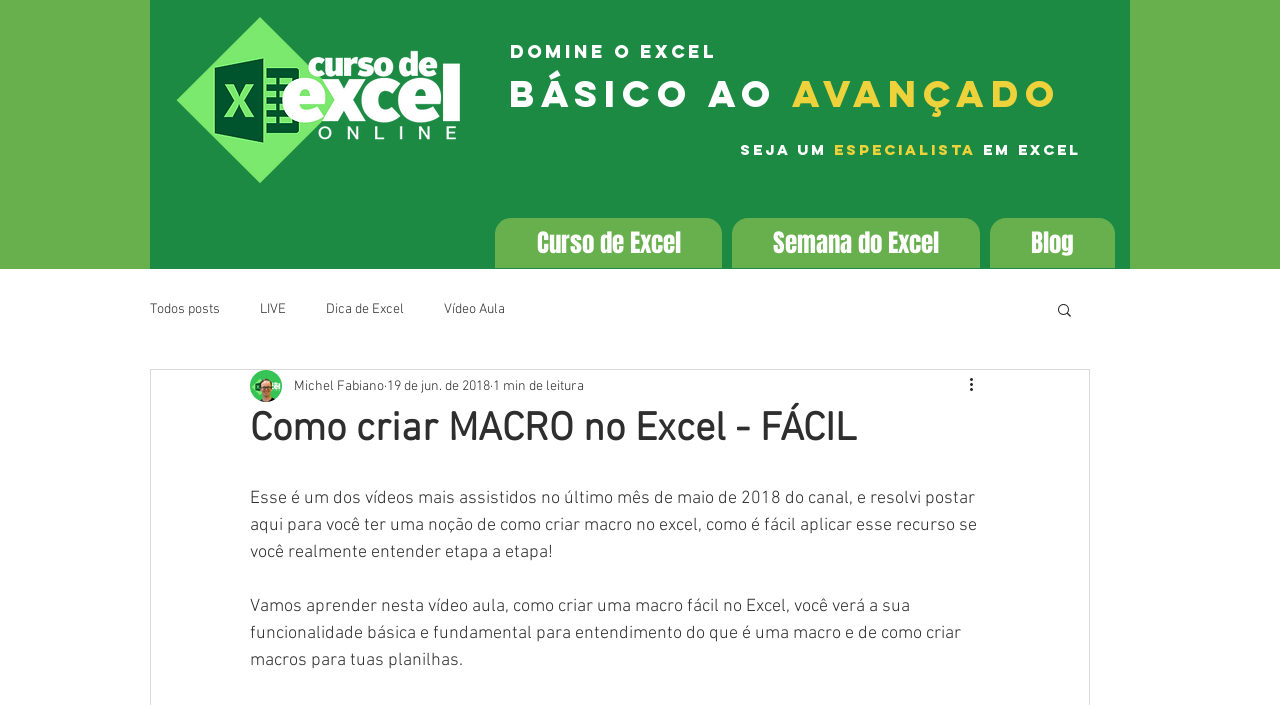

--- FILE ---
content_type: text/html; charset=utf-8
request_url: https://www.google.com/recaptcha/api2/aframe
body_size: 269
content:
<!DOCTYPE HTML><html><head><meta http-equiv="content-type" content="text/html; charset=UTF-8"></head><body><script nonce="PLLH7VeN27nhhFUBOkQzlg">/** Anti-fraud and anti-abuse applications only. See google.com/recaptcha */ try{var clients={'sodar':'https://pagead2.googlesyndication.com/pagead/sodar?'};window.addEventListener("message",function(a){try{if(a.source===window.parent){var b=JSON.parse(a.data);var c=clients[b['id']];if(c){var d=document.createElement('img');d.src=c+b['params']+'&rc='+(localStorage.getItem("rc::a")?sessionStorage.getItem("rc::b"):"");window.document.body.appendChild(d);sessionStorage.setItem("rc::e",parseInt(sessionStorage.getItem("rc::e")||0)+1);localStorage.setItem("rc::h",'1769119045550');}}}catch(b){}});window.parent.postMessage("_grecaptcha_ready", "*");}catch(b){}</script></body></html>